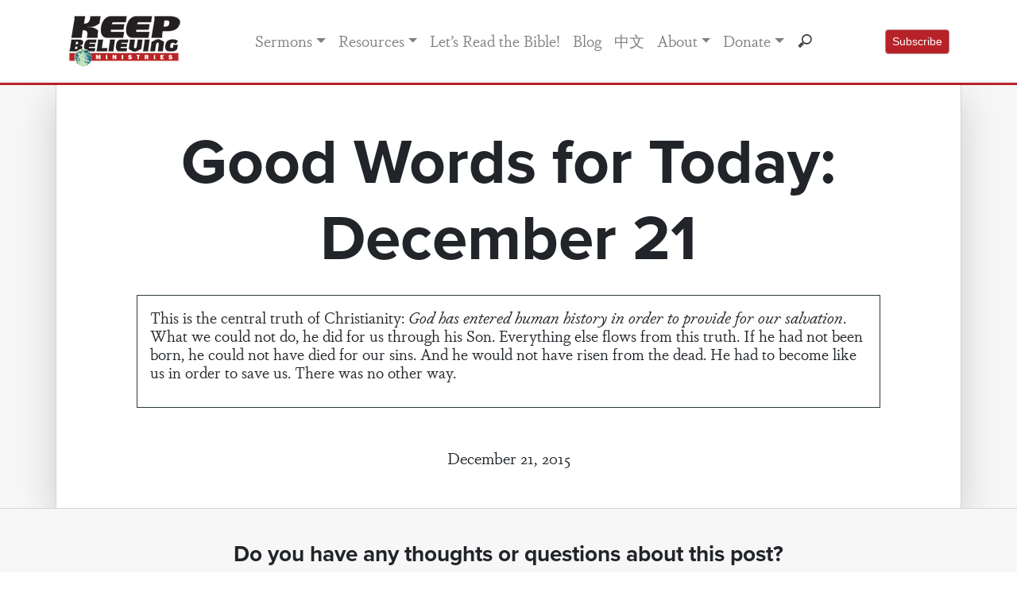

--- FILE ---
content_type: text/html; charset=UTF-8
request_url: https://www.keepbelieving.com/good_words/good-news-for-today-december-25/
body_size: 53851
content:
<!doctype html>
<html lang="en-US">

<head>
    <meta charset="UTF-8">
    <meta name="viewport" content="width=device-width, initial-scale=1.0">
    <link rel="profile" href="http://gmpg.org/xfn/11">

    <link href="//cdn-images.mailchimp.com/embedcode/classic-10_7.css" rel="stylesheet" type="text/css">
    <style type="text/css">
        #mc_embed_signup {
            background: #fff;
            clear: left;
            font: 14px Helvetica, Arial, sans-serif;
        }

        /* Add your own Mailchimp form style overrides in your site stylesheet or in this style block.
	   We recommend moving this block and the preceding CSS link to the HEAD of your HTML file. */

    </style>
    <meta name='robots' content='index, follow, max-image-preview:large, max-snippet:-1, max-video-preview:-1' />

	<!-- This site is optimized with the Yoast SEO plugin v26.7 - https://yoast.com/wordpress/plugins/seo/ -->
	<title>Good Words for Today: December 21 | Keep Believing Ministries</title>
	<link rel="canonical" href="https://www.keepbelieving.com/good_words/good-news-for-today-december-25/" />
	<meta property="og:locale" content="en_US" />
	<meta property="og:type" content="article" />
	<meta property="og:title" content="Good Words for Today: December 21 | Keep Believing Ministries" />
	<meta property="og:description" content="This is the central truth of Christianity: God has entered human history in order to provide for our salvation. What [&hellip;]" />
	<meta property="og:url" content="https://www.keepbelieving.com/good_words/good-news-for-today-december-25/" />
	<meta property="og:site_name" content="Keep Believing Ministries" />
	<meta property="article:publisher" content="https://www.facebook.com/KeepBelievingMinistries/" />
	<meta property="article:modified_time" content="2020-09-30T17:05:32+00:00" />
	<meta name="twitter:card" content="summary_large_image" />
	<meta name="twitter:site" content="@raypritchard" />
	<script type="application/ld+json" class="yoast-schema-graph">{"@context":"https://schema.org","@graph":[{"@type":"WebPage","@id":"https://www.keepbelieving.com/good_words/good-news-for-today-december-25/","url":"https://www.keepbelieving.com/good_words/good-news-for-today-december-25/","name":"Good Words for Today: December 21 | Keep Believing Ministries","isPartOf":{"@id":"https://www.keepbelieving.com/#website"},"datePublished":"2015-12-21T06:11:10+00:00","dateModified":"2020-09-30T17:05:32+00:00","breadcrumb":{"@id":"https://www.keepbelieving.com/good_words/good-news-for-today-december-25/#breadcrumb"},"inLanguage":"en-US","potentialAction":[{"@type":"ReadAction","target":["https://www.keepbelieving.com/good_words/good-news-for-today-december-25/"]}]},{"@type":"BreadcrumbList","@id":"https://www.keepbelieving.com/good_words/good-news-for-today-december-25/#breadcrumb","itemListElement":[{"@type":"ListItem","position":1,"name":"Home","item":"https://www.keepbelieving.com/"},{"@type":"ListItem","position":2,"name":"Good Words","item":"https://www.keepbelieving.com/good_words/"},{"@type":"ListItem","position":3,"name":"Good Words for Today: December 21"}]},{"@type":"WebSite","@id":"https://www.keepbelieving.com/#website","url":"https://www.keepbelieving.com/","name":"Keep Believing Ministries","description":"","publisher":{"@id":"https://www.keepbelieving.com/#organization"},"potentialAction":[{"@type":"SearchAction","target":{"@type":"EntryPoint","urlTemplate":"https://www.keepbelieving.com/?s={search_term_string}"},"query-input":{"@type":"PropertyValueSpecification","valueRequired":true,"valueName":"search_term_string"}}],"inLanguage":"en-US"},{"@type":"Organization","@id":"https://www.keepbelieving.com/#organization","name":"Keep Believing Ministries","url":"https://www.keepbelieving.com/","logo":{"@type":"ImageObject","inLanguage":"en-US","@id":"https://www.keepbelieving.com/#/schema/logo/image/","url":"https://www.keepbelieving.com/wp-content/uploads/2020/02/kbm-logo1.jpg","contentUrl":"https://www.keepbelieving.com/wp-content/uploads/2020/02/kbm-logo1.jpg","width":144,"height":72,"caption":"Keep Believing Ministries"},"image":{"@id":"https://www.keepbelieving.com/#/schema/logo/image/"},"sameAs":["https://www.facebook.com/KeepBelievingMinistries/","https://x.com/raypritchard","https://www.linkedin.com/in/ray-pritchard-50303786/","https://www.youtube.com/c/KeepBelievingMinistries"]}]}</script>
	<!-- / Yoast SEO plugin. -->


<link rel='dns-prefetch' href='//use.typekit.net' />
<link rel='dns-prefetch' href='//cdn.jsdelivr.net' />
<link rel="alternate" type="application/rss+xml" title="Keep Believing Ministries &raquo; Good Words for Today: December 21 Comments Feed" href="https://www.keepbelieving.com/good_words/good-news-for-today-december-25/feed/" />
<link rel="alternate" title="oEmbed (JSON)" type="application/json+oembed" href="https://www.keepbelieving.com/wp-json/oembed/1.0/embed?url=https%3A%2F%2Fwww.keepbelieving.com%2Fgood_words%2Fgood-news-for-today-december-25%2F" />
<link rel="alternate" title="oEmbed (XML)" type="text/xml+oembed" href="https://www.keepbelieving.com/wp-json/oembed/1.0/embed?url=https%3A%2F%2Fwww.keepbelieving.com%2Fgood_words%2Fgood-news-for-today-december-25%2F&#038;format=xml" />
<style id='wp-img-auto-sizes-contain-inline-css' type='text/css'>
img:is([sizes=auto i],[sizes^="auto," i]){contain-intrinsic-size:3000px 1500px}
/*# sourceURL=wp-img-auto-sizes-contain-inline-css */
</style>
<link rel='stylesheet' id='sonaar-music-css' href='https://www.keepbelieving.com/wp-content/plugins/mp3-music-player-by-sonaar/public/css/sonaar-music-public.css?ver=5.9.3' type='text/css' media='all' />
<style id='sonaar-music-inline-css' type='text/css'>
:root {--srp-global-tracklist-color: #000000;}#sonaar-player .player, #sonaar-player .player .volume .slider-container, #sonaar-player .close.btn_playlist:before, #sonaar-player .close.btn_playlist:after{border-color:rgba(116, 221, 199, 1);}#sonaar-player .player .volume .slider-container:before{border-top-color:rgba(116, 221, 199, 1);}#sonaar-player .playlist button.play, #sonaar-player .close.btn-player, #sonaar-player .mobileProgress, #sonaar-player .ui-slider-handle, .ui-slider-range{background-color:rgba(116, 221, 199, 1);}#sonaar-player .playlist .tracklist li.active, #sonaar-player .playlist .tracklist li.active span, #sonaar-player .playlist .title, .srmp3_singning p[begin]:not(.srmp3_lyrics_read ~ p){color:rgba(116, 221, 199, 1);}#sonaar-player .player .timing, #sonaar-player .album-title, #sonaar-player .playlist .tracklist li, #sonaar-player .playlist .tracklist li a, #sonaar-player .player .store .track-store li a, #sonaar-player .track-store li, #sonaar-player .sonaar-extend-button, #sonaar-player .sr_skip_number{color:rgba(255, 255, 255, 1);}#sonaar-player .player .store .track-store li .sr_store_round_bt, #sonaar-player .ui-slider-handle, #sonaar-player .ui-slider-range{background-color:rgba(255, 255, 255, 1);}#sonaar-player .control, #sonaar-player .sricon-volume {color:rgba(255, 255, 255, 1);}#sonaar-player div.sr_speedRate div{background:rgba(255, 255, 255, 1);}div#sonaar-player, #sonaar-player .player, #sonaar-player .player .volume .slider-container, #sonaar-player.sr-float div.playlist, #sonaar-player.sr-float .close.btn-player, #sonaar-player.sr-float .player.sr-show_controls_hover .playerNowPlaying, .srp_extendedPlayer{background-color:rgba(0, 0, 0, 1);}@media only screen and (max-width: 1025px){#sonaar-player .store{background-color:rgba(0, 0, 0, 1);}}#sonaar-player .player .volume .slider-container:after{border-top-color:rgba(0, 0, 0, 1);}#sonaar-player .playlist button.play, #sonaar-player .player .store .track-store li .sr_store_round_bt{color:rgba(0, 0, 0, 1);}#sonaar-player .close.btn-player rect{fill:rgba(0, 0, 0, 1);}#sonaar-player .close.btn-player.enable:after, #sonaar-player .close.btn-player.enable:before{border-color:rgba(0, 0, 0, 1)!important;}#sonaar-player.sr-float .close.btn-player.enable:after, #sonaar-player.sr-float .close.btn-player.enable:before{border-color:!important;}#sonaar-player div.sr_speedRate div{color:rgba(0, 0, 0, 1);}#sonaar-player .mobilePanel, #sonaar-player .player .player-row:before{background-color:rgba(0, 0, 0, 1);}#sonaar-player .player div.mobilePanel{border-color:rgba(0, 0, 0, 1);}#sonaar-player .mobileProgressing, #sonaar-player .progressDot{background-color:rgba(116, 1, 223, 1);}div#sonaar-modal .sr_popup-content, .iron-audioplayer .srp_note{background-color:;}.sr_close svg{fill:;}.iron-audioplayer .srp_player_boxed, .single-album .iron-audioplayer[data-playertemplate="skin_float_tracklist"] .album-player{background:rgba(226, 226, 226, 1);}.iron_widget_radio:not(.srp_player_button) .iron-audioplayer[data-playertemplate="skin_boxed_tracklist"] .playlist, .single-album .iron-audioplayer[data-playertemplate="skin_float_tracklist"] .sonaar-grid{background:;}.iron-audioplayer .srp-play-button-label-container{color:;}.iron-audioplayer .playlist .current .audio-track, .playlist .current .track-number{color:rgba(0, 0, 0, 1);}.iron-audioplayer .playlist a.song-store:not(.sr_store_wc_round_bt){color:;}.iron-audioplayer  .playlist .song-store-list-menu .fa-ellipsis-v{color:#BBBBBB;}.iron-audioplayer  .playlist .audio-track path, .iron-audioplayer  .playlist .sricon-play{color:rgba(0, 0, 0, 1);}.iron-audioplayer .control .sricon-play, .srp-play-button .sricon-play, .srp_pagination .active{color:rgba(127, 127, 127, 1);}.iron-audioplayer .srp-play-circle{border-color:rgba(127, 127, 127, 1);}.iron-audioplayer .control, .iron-audioplayer[data-playertemplate="skin_boxed_tracklist"] .sr_progressbar, .srp_player_boxed .srp_noteButton{color:rgba(127, 127, 127, 1);}.iron-audioplayer .sr_speedRate div{border-color:rgba(127, 127, 127, 1);}.iron-audioplayer .srp-play-button-label-container, .iron-audioplayer .ui-slider-handle, .iron-audioplayer .ui-slider-range{background:rgba(127, 127, 127, 1);}.iron-audioplayer.sr_player_on_artwork .sonaar-Artwort-box .control [class*="sricon-"]{color:#f1f1f1;}.iron-audioplayer.sr_player_on_artwork .sonaar-Artwort-box .control .play{border-color:#f1f1f1;}.iron-audioplayer .song-store.sr_store_wc_round_bt{color:;}.iron-audioplayer .song-store.sr_store_wc_round_bt{background-color:;} @media screen and (max-width: 540px){ #sonaar-player .playlist .tracklist span.track-title, #sonaar-player .playlist .tracklist span.track-artist, #sonaar-player .playlist .tracklist span.track-album{ padding-left: 35px; } }.srp-modal-variation-list .srp-modal-variant-selector {background-color:;}.srp-modal-variation-list .srp-modal-variant-selector:hover, .srp-modal-variation-list .srp-modal-variant-selector.srp_selected {background-color:;}#sonaar-modal .srp_button {background-color:;}#sonaar-modal .srp_button {color:;}:root {
			--srp-global-sticky_player_featured_color: rgba(116, 221, 199, 1);
			--srp-global-sticky_player_waveform_progress_color: rgba(116, 1, 223, 1);
			--srp-global-sticky_player_waveform_background_color: rgba(79, 79, 79, 1);
			--srp-global-sticky_player_labelsandbuttons: rgba(255, 255, 255, 1);
			--srp-global-sticky_player_background: rgba(0, 0, 0, 1);
			--srp-global-music_player_wc_bt_color: ;
			--srp-global-music_player_wc_bt_bgcolor: ;
			--srp-global-modal-btn-txt-color: ;
			--srp-global-modal-btn-bg-color: ;
			--srp-global-modal-form-input-bg-color: ;
			--srp-global-modal-form-input-border-color: ;
			--srp-global-modal-form-input-color: ;
			
		  }.iron-audioplayer .sonaar_fake_wave .sonaar_wave_cut rect{fill:rgba(116, 1, 223, 1);}#sonaar-player .sonaar_fake_wave .sonaar_wave_base rect{fill:rgba(79, 79, 79, 1);}#sonaar-player .mobileProgress{background-color:rgba(79, 79, 79, 1);}#sonaar-player .sonaar_fake_wave .sonaar_wave_cut rect{fill:rgba(116, 1, 223, 1);}
/*# sourceURL=sonaar-music-inline-css */
</style>
<style id='wp-emoji-styles-inline-css' type='text/css'>

	img.wp-smiley, img.emoji {
		display: inline !important;
		border: none !important;
		box-shadow: none !important;
		height: 1em !important;
		width: 1em !important;
		margin: 0 0.07em !important;
		vertical-align: -0.1em !important;
		background: none !important;
		padding: 0 !important;
	}
/*# sourceURL=wp-emoji-styles-inline-css */
</style>
<link rel='stylesheet' id='sonaar-music-pro-css' href='https://www.keepbelieving.com/wp-content/plugins/sonaar-music-pro/public/css/sonaar-music-pro-public.css?ver=5.9.3' type='text/css' media='all' />
<link rel='stylesheet' id='ivory-search-styles-css' href='https://www.keepbelieving.com/wp-content/plugins/add-search-to-menu/public/css/ivory-search.min.css?ver=5.5.13' type='text/css' media='all' />
<link rel='stylesheet' id='bootstrap-css' href='https://www.keepbelieving.com/wp-content/themes/kbm-2020/css/bootstrap.css?ver=6.9' type='text/css' media='all' />
<link rel='stylesheet' id='kbmstyle-css' href='https://www.keepbelieving.com/wp-content/themes/kbm-2020/css/style.css?ver=1745344641' type='text/css' media='all' />
<link rel='stylesheet' id='typekit-css' href='https://use.typekit.net/ruc2cdn.css?ver=6.9' type='text/css' media='all' />
<link rel='stylesheet' id='fancybox-css' href='https://cdn.jsdelivr.net/gh/fancyapps/fancybox@3.5.7/dist/jquery.fancybox.min.css?ver=6.9' type='text/css' media='all' />
<link rel='stylesheet' id='dashicons-css' href='https://www.keepbelieving.com/wp-includes/css/dashicons.min.css?ver=6.9' type='text/css' media='all' />
<link rel='stylesheet' id='a-z-listing-css' href='https://www.keepbelieving.com/wp-content/plugins/a-z-listing/css/a-z-listing-default.css?ver=4.3.1' type='text/css' media='all' />
<script type="text/javascript" src="https://www.keepbelieving.com/wp-includes/js/jquery/jquery.min.js?ver=3.7.1" id="jquery-core-js"></script>
<script type="text/javascript" src="https://www.keepbelieving.com/wp-includes/js/jquery/jquery-migrate.min.js?ver=3.4.1" id="jquery-migrate-js"></script>
<script type="text/javascript" src="https://www.keepbelieving.com/wp-content/plugins/sonaar-music-pro/public/js/sonaar-music-pro-public.js?ver=5.9.3" id="sonaar-music-pro-js"></script>
<script type="text/javascript" src="https://www.keepbelieving.com/wp-content/plugins/sonaar-music-pro/public/js/list.min.js?ver=5.9.3" id="sonaar-list-js"></script>
<script type="text/javascript" src="https://www.keepbelieving.com/wp-content/plugins/mp3-music-player-by-sonaar/public/js/perfect-scrollbar.min.js?ver=5.9.3" id="sonaar-music-scrollbar-js"></script>
<link rel="https://api.w.org/" href="https://www.keepbelieving.com/wp-json/" /><link rel="EditURI" type="application/rsd+xml" title="RSD" href="https://www.keepbelieving.com/xmlrpc.php?rsd" />
<meta name="generator" content="WordPress 6.9" />
<link rel='shortlink' href='https://www.keepbelieving.com/?p=13443' />

		<!-- GA Google Analytics @ https://m0n.co/ga -->
		<script>
			(function(i,s,o,g,r,a,m){i['GoogleAnalyticsObject']=r;i[r]=i[r]||function(){
			(i[r].q=i[r].q||[]).push(arguments)},i[r].l=1*new Date();a=s.createElement(o),
			m=s.getElementsByTagName(o)[0];a.async=1;a.src=g;m.parentNode.insertBefore(a,m)
			})(window,document,'script','https://www.google-analytics.com/analytics.js','ga');
			ga('create', 'UA-3404616-8', 'auto');
			ga('send', 'pageview');
		</script>

	<script src="https://kit.fontawesome.com/6a401027d5.js" crossorigin="anonymous"></script>

<link rel="icon" href="https://www.keepbelieving.com/wp-content/uploads/2023/09/cropped-kbm-favicon-32x32.png" sizes="32x32" />
<link rel="icon" href="https://www.keepbelieving.com/wp-content/uploads/2023/09/cropped-kbm-favicon-192x192.png" sizes="192x192" />
<link rel="apple-touch-icon" href="https://www.keepbelieving.com/wp-content/uploads/2023/09/cropped-kbm-favicon-180x180.png" />
<meta name="msapplication-TileImage" content="https://www.keepbelieving.com/wp-content/uploads/2023/09/cropped-kbm-favicon-270x270.png" />
		<style type="text/css" id="wp-custom-css">
			.sonaar-grid {grid-column-gap: 30px;}
.srp_player_boxed.srp_player_grid {border-radius:10px 10px 0px 0px}

.playlist.sr_waveform_mediaElement {border-radius:0px 0px 10px 10px}

p.has-drop-cap:not(:focus)::first-letter {
    float: none;
    font-size: inherit;
    line-height: inherit;
    margin: 0;
}
		</style>
			
	
	
	<!-- Facebook Pixel Code --><script>!function(f,b,e,v,n,t,s){if(f.fbq)return;n=f.fbq=function(){n.callMethod?n.callMethod.apply(n,arguments):n.queue.push(arguments)};if(!f._fbq)f._fbq=n;n.push=n;n.loaded=!0;n.version='2.0';n.queue=[];t=b.createElement(e);t.async=!0;t.src=v;s=b.getElementsByTagName(e)[0];s.parentNode.insertBefore(t,s)}(window,document,'script','https://connect.facebook.net/en_US/fbevents.js'); fbq('init', '1525061671160365'); fbq('track', 'PageView');</script><noscript> <img height="1" width="1" src="https://www.facebook.com/tr?id=1525061671160365&ev=PageView&noscript=1"/></noscript><!-- End Facebook Pixel Code -->
	

</head>

<body class="wp-singular good_words-template-default single single-good_words postid-13443 wp-custom-logo wp-theme-kbm-2020 kbm-2020">
    <div id="fb-root"></div>
   


    <header id="masthead" class="site-header sticky-top">
        <nav class="navbar navbar-default"></nav>
        <div class="navbar navbar-expand-md bg-light navbar-light p-3 bg-white">
            <div class="container">
                <div class="brand"><a href="https://www.keepbelieving.com/" class="custom-logo-link" rel="home"><img width="144" height="72" src="https://www.keepbelieving.com/wp-content/uploads/2020/02/kbm-logo1.jpg" class="custom-logo" alt="Keep Believing Ministries" decoding="async" /></a></div>
                <button class="navbar-toggler" type="button" data-toggle="collapse" data-target="#navbarCollapse">
                    <span class="navbar-toggler-icon my-toggler"></span>
                </button>

                <div class="collapse navbar-collapse" id="navbarCollapse">
                    <div class="container justify-content-left justify-content-md-center">

                        <div class="menu-menu-1-container"><ul id="primary-menu" class="navbar-nav ml-auto"><li itemscope="itemscope" itemtype="https://www.schema.org/SiteNavigationElement" id="menu-item-25347" class="menu-item menu-item-type-post_type_archive menu-item-object-sermon menu-item-has-children dropdown menu-item-25347 nav-item"><a title="Sermons" href="#" data-toggle="dropdown" aria-haspopup="true" aria-expanded="false" class="dropdown-toggle nav-link" id="menu-item-dropdown-25347">Sermons</a>
<ul class="dropdown-menu" aria-labelledby="menu-item-dropdown-25347" role="menu">
	<li itemscope="itemscope" itemtype="https://www.schema.org/SiteNavigationElement" id="menu-item-25858" class="menu-item menu-item-type-post_type menu-item-object-page menu-item-25858 nav-item"><a title="Sermon Index" href="https://www.keepbelieving.com/sermon-index/" class="dropdown-item">Sermon Index</a></li>
	<li itemscope="itemscope" itemtype="https://www.schema.org/SiteNavigationElement" id="menu-item-25865" class="menu-item menu-item-type-post_type menu-item-object-page menu-item-25865 nav-item"><a title="Sermon Series" href="https://www.keepbelieving.com/sermon-series/" class="dropdown-item">Sermon Series</a></li>
	<li itemscope="itemscope" itemtype="https://www.schema.org/SiteNavigationElement" id="menu-item-25819" class="menu-item menu-item-type-post_type menu-item-object-page menu-item-25819 nav-item"><a title="Sermon Topics" href="https://www.keepbelieving.com/sermon-topics/" class="dropdown-item">Sermon Topics</a></li>
	<li itemscope="itemscope" itemtype="https://www.schema.org/SiteNavigationElement" id="menu-item-27382" class="menu-item menu-item-type-post_type menu-item-object-page menu-item-27382 nav-item"><a title="Sermon Scriptures" href="https://www.keepbelieving.com/scripture-index/" class="dropdown-item">Sermon Scriptures</a></li>
</ul>
</li>
<li itemscope="itemscope" itemtype="https://www.schema.org/SiteNavigationElement" id="menu-item-25351" class="menu-item menu-item-type-custom menu-item-object-custom menu-item-has-children dropdown menu-item-25351 nav-item"><a title="Resources" href="#" data-toggle="dropdown" aria-haspopup="true" aria-expanded="false" class="dropdown-toggle nav-link" id="menu-item-dropdown-25351">Resources</a>
<ul class="dropdown-menu" aria-labelledby="menu-item-dropdown-25351" role="menu">
	<li itemscope="itemscope" itemtype="https://www.schema.org/SiteNavigationElement" id="menu-item-25269" class="menu-item menu-item-type-post_type menu-item-object-page menu-item-25269 nav-item"><a title="Books" href="https://www.keepbelieving.com/books/" class="dropdown-item">Books</a></li>
	<li itemscope="itemscope" itemtype="https://www.schema.org/SiteNavigationElement" id="menu-item-25823" class="menu-item menu-item-type-post_type menu-item-object-page menu-item-25823 nav-item"><a title="Booklets" href="https://www.keepbelieving.com/booklets/" class="dropdown-item">Booklets</a></li>
	<li itemscope="itemscope" itemtype="https://www.schema.org/SiteNavigationElement" id="menu-item-27394" class="menu-item menu-item-type-custom menu-item-object-custom menu-item-27394 nav-item"><a title="Video" href="https://www.keepbelieving.com/videos/" class="dropdown-item">Video</a></li>
	<li itemscope="itemscope" itemtype="https://www.schema.org/SiteNavigationElement" id="menu-item-25919" class="menu-item menu-item-type-post_type menu-item-object-page menu-item-has-children dropdown menu-item-25919 nav-item"><a title="Audio" href="https://www.keepbelieving.com/audio/" class="dropdown-item">Audio</a>
	<ul class="dropdown-menu" aria-labelledby="menu-item-dropdown-25351" role="menu">
		<li itemscope="itemscope" itemtype="https://www.schema.org/SiteNavigationElement" id="menu-item-44582" class="menu-item menu-item-type-post_type menu-item-object-page menu-item-44582 nav-item"><a title="An Anchor for the Soul" href="https://www.keepbelieving.com/anchor-audiobook/" class="dropdown-item">An Anchor for the Soul</a></li>
	</ul>
</li>
	<li itemscope="itemscope" itemtype="https://www.schema.org/SiteNavigationElement" id="menu-item-25777" class="menu-item menu-item-type-post_type menu-item-object-page menu-item-25777 nav-item"><a title="FAQs" href="https://www.keepbelieving.com/faqs/" class="dropdown-item">FAQs</a></li>
	<li itemscope="itemscope" itemtype="https://www.schema.org/SiteNavigationElement" id="menu-item-27381" class="menu-item menu-item-type-custom menu-item-object-custom menu-item-27381 nav-item"><a title="Good Words for Today" href="https://www.keepbelieving.com/good_words/" class="dropdown-item">Good Words for Today</a></li>
</ul>
</li>
<li itemscope="itemscope" itemtype="https://www.schema.org/SiteNavigationElement" id="menu-item-37843" class="menu-item menu-item-type-post_type menu-item-object-page menu-item-37843 nav-item"><a title="Let’s Read the Bible!" href="https://www.keepbelieving.com/lets-read-the-bible/" class="nav-link">Let’s Read the Bible!</a></li>
<li itemscope="itemscope" itemtype="https://www.schema.org/SiteNavigationElement" id="menu-item-29894" class="menu-item menu-item-type-post_type menu-item-object-page current_page_parent menu-item-29894 nav-item"><a title="Blog" href="https://www.keepbelieving.com/blog/" class="nav-link">Blog</a></li>
<li itemscope="itemscope" itemtype="https://www.schema.org/SiteNavigationElement" id="menu-item-36824" class="menu-item menu-item-type-post_type menu-item-object-page menu-item-36824 nav-item"><a title="中文" href="https://www.keepbelieving.com/zh/" class="nav-link">中文</a></li>
<li itemscope="itemscope" itemtype="https://www.schema.org/SiteNavigationElement" id="menu-item-25356" class="menu-item menu-item-type-custom menu-item-object-custom menu-item-has-children dropdown menu-item-25356 nav-item"><a title="About" href="#" data-toggle="dropdown" aria-haspopup="true" aria-expanded="false" class="dropdown-toggle nav-link" id="menu-item-dropdown-25356">About</a>
<ul class="dropdown-menu" aria-labelledby="menu-item-dropdown-25356" role="menu">
	<li itemscope="itemscope" itemtype="https://www.schema.org/SiteNavigationElement" id="menu-item-25558" class="menu-item menu-item-type-post_type menu-item-object-page menu-item-25558 nav-item"><a title="General Ministry" href="https://www.keepbelieving.com/about/" class="dropdown-item">General Ministry</a></li>
	<li itemscope="itemscope" itemtype="https://www.schema.org/SiteNavigationElement" id="menu-item-25556" class="menu-item menu-item-type-post_type menu-item-object-page menu-item-25556 nav-item"><a title="7 Focus Areas" href="https://www.keepbelieving.com/7-ministry-focus-areas/" class="dropdown-item">7 Focus Areas</a></li>
	<li itemscope="itemscope" itemtype="https://www.schema.org/SiteNavigationElement" id="menu-item-25557" class="menu-item menu-item-type-post_type menu-item-object-page menu-item-25557 nav-item"><a title="Ray Pritchard" href="https://www.keepbelieving.com/ray-pritchard/" class="dropdown-item">Ray Pritchard</a></li>
	<li itemscope="itemscope" itemtype="https://www.schema.org/SiteNavigationElement" id="menu-item-35153" class="menu-item menu-item-type-post_type menu-item-object-page menu-item-35153 nav-item"><a title="Brian Bill" href="https://www.keepbelieving.com/brian-bill/" class="dropdown-item">Brian Bill</a></li>
	<li itemscope="itemscope" itemtype="https://www.schema.org/SiteNavigationElement" id="menu-item-35152" class="menu-item menu-item-type-post_type menu-item-object-page menu-item-35152 nav-item"><a title="Mark Pritchard" href="https://www.keepbelieving.com/mark-pritchard/" class="dropdown-item">Mark Pritchard</a></li>
	<li itemscope="itemscope" itemtype="https://www.schema.org/SiteNavigationElement" id="menu-item-25559" class="menu-item menu-item-type-post_type menu-item-object-page menu-item-25559 nav-item"><a title="2026 Travel Schedule" href="https://www.keepbelieving.com/travel/" class="dropdown-item">2026 Travel Schedule</a></li>
	<li itemscope="itemscope" itemtype="https://www.schema.org/SiteNavigationElement" id="menu-item-28588" class="menu-item menu-item-type-post_type menu-item-object-page menu-item-28588 nav-item"><a title="Board of Directors" href="https://www.keepbelieving.com/board-of-directors/" class="dropdown-item">Board of Directors</a></li>
	<li itemscope="itemscope" itemtype="https://www.schema.org/SiteNavigationElement" id="menu-item-25560" class="menu-item menu-item-type-post_type menu-item-object-page menu-item-25560 nav-item"><a title="Contact Us" href="https://www.keepbelieving.com/contact-us/" class="dropdown-item">Contact Us</a></li>
	<li itemscope="itemscope" itemtype="https://www.schema.org/SiteNavigationElement" id="menu-item-25844" class="menu-item menu-item-type-post_type menu-item-object-page menu-item-25844 nav-item"><a title="Anchor Project" href="https://www.keepbelieving.com/anchor-project/" class="dropdown-item">Anchor Project</a></li>
	<li itemscope="itemscope" itemtype="https://www.schema.org/SiteNavigationElement" id="menu-item-25843" class="menu-item menu-item-type-post_type menu-item-object-page menu-item-25843 nav-item"><a title="China Resource Library" href="https://www.keepbelieving.com/china/" class="dropdown-item">China Resource Library</a></li>
</ul>
</li>
<li itemscope="itemscope" itemtype="https://www.schema.org/SiteNavigationElement" id="menu-item-25263" class="menu-item menu-item-type-post_type menu-item-object-page menu-item-has-children dropdown menu-item-25263 nav-item"><a title="Donate" href="#" data-toggle="dropdown" aria-haspopup="true" aria-expanded="false" class="dropdown-toggle nav-link" id="menu-item-dropdown-25263">Donate</a>
<ul class="dropdown-menu" aria-labelledby="menu-item-dropdown-25263" role="menu">
	<li itemscope="itemscope" itemtype="https://www.schema.org/SiteNavigationElement" id="menu-item-26018" class="menu-item menu-item-type-post_type menu-item-object-page menu-item-26018 nav-item"><a title="Give Now" href="https://www.keepbelieving.com/donate/" class="dropdown-item">Give Now</a></li>
	<li itemscope="itemscope" itemtype="https://www.schema.org/SiteNavigationElement" id="menu-item-26023" class="menu-item menu-item-type-post_type menu-item-object-page menu-item-26023 nav-item"><a title="Non-Cash Giving" href="https://www.keepbelieving.com/non-cash-giving/" class="dropdown-item">Non-Cash Giving</a></li>
	<li itemscope="itemscope" itemtype="https://www.schema.org/SiteNavigationElement" id="menu-item-26036" class="menu-item menu-item-type-post_type menu-item-object-page menu-item-26036 nav-item"><a title="Planned Giving" href="https://www.keepbelieving.com/planned-giving/" class="dropdown-item">Planned Giving</a></li>
</ul>
</li>
<li><form id="headsearch" method="get" action="https://www.keepbelieving.com/"><input class="form-control" type="search" name="s" style="background: url(https://www.keepbelieving.com/wp-content/uploads/2020/09/search-icon.png) no-repeat 9px center;"></form></li></ul></div>
                    </div>



                    <!--<a data-fancybox data-type="iframe" href="https://keepbelieving.us4.list-manage.com/subscribe/post?u=edf7694eeae5e5f9fee7104bf&id=05c605986e" class="btn btn-sm btn-primary rounded ml-3 ml-md-0" data-small-btn="true" style="background-color: #b72228; border-color: #b58687;" data-iframe='{"preload":false}'>
                        Subscribe
                    </a>
                   Begin Mailchimp Signup Form -->
                    <a data-fancybox data-src="#mc_embed_signup" class="btn btn-sm btn-primary rounded ml-3 ml-md-0" style="background-color: #b72228; border-color: #b58687;" href="javascript:;">
                        Subscribe
                    </a>
                    <div id="mc_embed_signup" style="display:none;">
                        <form action="https://keepbelieving.us4.list-manage.com/subscribe/post?u=edf7694eeae5e5f9fee7104bf&amp;id=05c605986e" method="post" id="mc-embedded-subscribe-form" name="mc-embedded-subscribe-form" class="validate" target="_blank" novalidate>
                            <div id="mc_embed_signup_scroll">
                                <img style="max-width:100%;" src="https://www.keepbelieving.com/wp-content/uploads/2020/10/subscribe-header.jpg" alt="">
                                <p class="mt-4">Thanks for your interest!<br />
                                    Sign up to join over 20,000 subscribers receiving our weekly sermon email.</p>
                                <div class="indicates-required"><span class="asterisk">*</span> indicates required</div>
                                <div class="mc-field-group">
                                    <label for="mce-FNAME">First Name <span class="asterisk">*</span>
                                    </label>
                                    <input type="text" value="" name="FNAME" class="required form-control" id="mce-FNAME">
                                </div>
                                <div class="mc-field-group">
                                    <label for="mce-LNAME">Last Name <span class="asterisk">*</span>
                                    </label>
                                    <input type="text" value="" name="LNAME" class="required form-control" id="mce-LNAME">
                                </div>
                                <div class="mc-field-group">
                                    <label for="mce-EMAIL">Email Address <span class="asterisk">*</span>
                                    </label>
                                    <input type="email" value="" name="EMAIL" class="required email form-control" id="mce-EMAIL">
                                </div>
                                <div id="mce-responses" class="clear">
                                    <div class="response" id="mce-error-response" style="display:none"></div>
                                    <div class="response" id="mce-success-response" style="display:none"></div>
                                </div> <!-- real people should not fill this in and expect good things - do not remove this or risk form bot signups-->
                                <div style="position: absolute; left: -5000px;" aria-hidden="true"><input type="text" name="b_edf7694eeae5e5f9fee7104bf_05c605986e" tabindex="-1" value=""></div>
                                <div class="clear"><input type="submit" value="Subscribe" name="subscribe" id="mc-embedded-subscribe" class="button form-control"></div>
                            </div>
                        </form>
                    </div>

                    <!--End mc_embed_signup-->

                </div>

            </div>
        </div>

        <!-- #site-navigation -->
    </header><!-- #masthead -->

    <div id="content" class="site-content">
<div class="container-fluid bg-light" id="sermon-bg">
    <div class="container bg-white">
        <div class="row justify-content-center border border-right border-left shadow-lg border-top-0 border-bottom-0">
            <div class="col-12 col-md-11">

                <h1 class="text-center mt-5 mb-4">Good Words for Today: December 21</h1>
                <div class="container text-center">
                    
                    <h4 class="m-4 p-3 text-left border border-dark"><p>This is the central truth of Christianity: <em>God has entered human history in order to provide for our salvation</em>. What we could not do, he did for us through his Son. Everything else flows from this truth. If he had not been born, he could not have died for our sins. And he would not have risen from the dead. He had to become like us in order to save us. There was no other way.</p></h4>


                    
                    <p class="lead mt-5 mb-4">December 21, 2015</p>
                    <div class="addthis_inline_share_toolbox"></div>
                </div>


                <div class="container text-justify pb-4 pl-3 pr-3" id="post-content">

                </div>


            </div>
        </div>
    </div>

</div>
<div class="container-fluid justify-content-center bg-light border-top">
    <div class="container">
        <div class="row justify-content-center">
            <div class="col-12 col-md-10 col-lg-9 mt-4 mb-4">
                <h3 class="pt-3 mb-3 text-center">Do you have any thoughts or questions about this post?</h3>
                    <div class="container pt-3 pb-3">
                        
<div id="disqus_thread"></div>
                    </div>
            </div>
        </div>
    </div>
</div>

<!-- Go to www.addthis.com/dashboard to customize your tools -->
<script type="text/javascript" src="//s7.addthis.com/js/300/addthis_widget.js#pubid=ra-5ed3aaeae4d03410"></script>
<footer class="bg-secondary">
    <div class="container-fluid bg-dark">
        <div class="container my-auto pt-4 pb-3 align-middle">
            <form class="form-inline validate justify-content-left justify-content-md-center" action="https://keepbelieving.us4.list-manage.com/subscribe/post?u=edf7694eeae5e5f9fee7104bf&amp;id=05c605986e" method="post" id="mc-embedded-subscribe-form" name="mc-embedded-subscribe-form" target="_blank" novalidate="" _lpchecked="1">
                <div class="form-group mb-2 my-auto">
                    <h3 class="text-white">Subscribe to our weekly sermon email:</h3>
                </div>
                <div class="form-group mx-sm-3 mb-2">
                    <label for="mce-EMAIL" class="sr-only">Email</label>
                    <input type="email" value="" name="EMAIL" class="required email" id="mce-EMAIL" placeholder="Email Address">
                    <button type="submit" class="btn btn-sm btn-primary mb-2 my-auto ml-3 rounded float-right" value="Subscribe" name="subscribe" id="mc-embedded-subscribe" style="background-color: #b72228;border: 1px solid #192023; ">Subscribe</button></div>
                <div id="mce-responses" class="clear">
                    <div class="response" id="mce-error-response" style="display:none"></div>
                    <div class="response" id="mce-success-response" style="display:none"></div>
                </div>

            </form>
        </div>
    </div>
    <div class="container pb-5 pt-5">
        <div class="row mb-1">

            <div class="col-5">
                <h3 class="display-5 text-dark"><b>Keep Believing Ministries</b></h3>

            </div>

            <div class="col-7">
                <p class="lead text-dark text-right pt-1"><i>"Equipping and encouraging people to keep believing in Jesus"</i></p>

            </div>




        </div>
        <div class="row pt-4 border-top border-danger">
            <div class="col-12">
                <div class="row">
                    <div class="col-6 col-md-3 mb-4">
                        <h5 class="text-dark">Sermons</h5>
                        <p class="text-dark mb-0"><a class="text-dark" href="https://www.keepbelieving.com/sermon-index/">Sermon Index</a></p>
                        <p class="text-dark mb-0"><a class="text-dark" href="https://www.keepbelieving.com/sermon-series/">Sermon Series</a></p>
                        <p class="text-dark mb-0"><a class="text-dark" href="https://www.keepbelieving.com/sermon-topics/">Sermon Topics</a></p>
                        <p class="text-dark mb-0"><a class="text-dark" href="https://www.keepbelieving.com/scripture-index/">Scripture Index</a></p>
                    </div>
                    <div class="col mb-4">
                        <h5 class="text-dark">Resources</h5>
                        <p class="text-dark mb-0"><a class="text-dark" href="https://www.keepbelieving.com/books/">Books</a></p>
                        <p class="text-dark mb-0"><a class="text-dark" href="https://www.keepbelieving.com/booklets/">Booklets</a></p>
                        <p class="text-dark mb-0"><a class="text-dark" href="https://www.keepbelieving.com/videos/">Video</a></p>
                        <p class="text-dark mb-0"><a class="text-dark" href="https://www.keepbelieving.com/audio/">Audio</a></p>
                        <p class="text-dark mb-0"><a class="text-dark" href="https://www.keepbelieving.com/faqs/">FAQs</a></p>
                        <p class="text-dark mb-0"><a class="text-dark" href="https://www.keepbelieving.com/good_words/">Good Words for Today</a></p>
                    </div>
                    <div class="col mb-4">
                        <h5 class="text-dark">About</h5>
                        <p class="text-dark mb-0"><a class="text-dark" href="https://www.keepbelieving.com/about/">General Ministry</a></p>
                        <p class="text-dark mb-0"><a class="text-dark" href="https://www.keepbelieving.com/7-ministry-focus-areas/">7 Focus Areas</a></p>
                        <p class="text-dark mb-0"><a class="text-dark" href="https://www.keepbelieving.com/ray-pritchard/">Ray Pritchard</a></p>
                        <p class="text-dark mb-0"><a class="text-dark" href="https://www.keepbelieving.com/travel/">Travel Schedule</a></p>
                        <p class="text-dark mb-0"><a class="text-dark" href="https://www.keepbelieving.com/contact-us/">Contact Us</a></p>
                        <p class="text-dark mb-0"><a class="text-dark" href="https://www.keepbelieving.com/anchor-project/">Anchor Project</a></p>
                        <p class="text-dark mb-0"><a class="text-dark" href="https://www.keepbelieving.com/china/">China Resource Library</a></p>
                    </div>
                    <div class="col mb-4">
                        <h5 class="text-dark">Donate</h5>
                        <p class="text-dark mb-0"><a class="text-dark" href="https://www.keepbelieving.com/donate/">Give Now</a></p>
                        <p class="text-dark mb-0"><a class="text-dark" href="https://www.keepbelieving.com/non-cash-giving/">Non-Cash Giving</a></p>
                        <p class="text-dark mb-0"><a class="text-dark" href="https://www.keepbelieving.com/planned-giving/">Planned Giving</a></p>
                    </div>
                </div>
            </div>


        </div>

    </div>
    <div class="container-fluid bg-light mt-2 pt-2 pb-2">
        <div class="container mt-2">
            <p class="lead text-center">Copyright © 2020 Keep Believing Ministries</p>
        </div>
    </div>
</footer>


<script type="speculationrules">
{"prefetch":[{"source":"document","where":{"and":[{"href_matches":"/*"},{"not":{"href_matches":["/wp-*.php","/wp-admin/*","/wp-content/uploads/*","/wp-content/*","/wp-content/plugins/*","/wp-content/themes/kbm-2020/*","/*\\?(.+)"]}},{"not":{"selector_matches":"a[rel~=\"nofollow\"]"}},{"not":{"selector_matches":".no-prefetch, .no-prefetch a"}}]},"eagerness":"conservative"}]}
</script>
<script src="https://code.jquery.com/jquery-3.2.1.slim.min.js" integrity="sha384-KJ3o2DKtIkvYIK3UENzmM7KCkRr/rE9/Qpg6aAZGJwFDMVNA/GpGFF93hXpG5KkN" crossorigin="anonymous"></script>
<script src="https://cdnjs.cloudflare.com/ajax/libs/popper.js/1.12.9/umd/popper.min.js" integrity="sha384-ApNbgh9B+Y1QKtv3Rn7W3mgPxhU9K/ScQsAP7hUibX39j7fakFPskvXusvfa0b4Q" crossorigin="anonymous"></script>
<script src="https://maxcdn.bootstrapcdn.com/bootstrap/4.0.0/js/bootstrap.min.js" integrity="sha384-JZR6Spejh4U02d8jOt6vLEHfe/JQGiRRSQQxSfFWpi1MquVdAyjUar5+76PVCmYl" crossorigin="anonymous"></script>
<script src="https://cdn.jsdelivr.net/gh/fancyapps/fancybox@3.5.7/dist/jquery.fancybox.min.js"></script>
<script type="text/javascript" id="disqus_count-js-extra">
/* <![CDATA[ */
var countVars = {"disqusShortname":"keep-believing-ministries"};
//# sourceURL=disqus_count-js-extra
/* ]]> */
</script>
<script type="text/javascript" src="https://www.keepbelieving.com/wp-content/plugins/disqus-comment-system/public/js/comment_count.js?ver=3.1.4" id="disqus_count-js"></script>
<script type="text/javascript" id="disqus_embed-js-extra">
/* <![CDATA[ */
var embedVars = {"disqusConfig":{"integration":"wordpress 3.1.4 6.9"},"disqusIdentifier":"13443 http://www.keepbelieving.com/?p=13443","disqusShortname":"keep-believing-ministries","disqusTitle":"Good Words for Today: December 21","disqusUrl":"https://www.keepbelieving.com/good_words/good-news-for-today-december-25/","postId":"13443"};
//# sourceURL=disqus_embed-js-extra
/* ]]> */
</script>
<script type="text/javascript" src="https://www.keepbelieving.com/wp-content/plugins/disqus-comment-system/public/js/comment_embed.js?ver=3.1.4" id="disqus_embed-js"></script>
<script type="text/javascript" src="https://www.keepbelieving.com/wp-content/plugins/sonaar-music-pro/public/js/vue-multiselect.min.js?ver=2.1.6" id="vue-multiselect-js"></script>
<script type="text/javascript" src="https://www.keepbelieving.com/wp-content/plugins/sonaar-music-pro/public/js/vue.min.js?ver=2.6.14" id="vuejs-js"></script>
<script type="text/javascript" src="https://www.keepbelieving.com/wp-content/plugins/sonaar-music-pro/public/js/vue-slider-component.min.js?ver=3.1.0" id="vue-slider-component-js"></script>
<script type="text/javascript" src="https://www.keepbelieving.com/wp-content/plugins/mp3-music-player-by-sonaar/public/js/sonaar-music-public.js?ver=5.9.3" id="sonaar-music-js"></script>
<script type="text/javascript" src="https://www.keepbelieving.com/wp-content/plugins/mp3-music-player-by-sonaar/public/js/iron-audioplayer/00.moments.min.js?ver=5.9.3" id="moments-js"></script>
<script type="text/javascript" src="https://www.keepbelieving.com/wp-includes/js/jquery/ui/core.min.js?ver=1.13.3" id="jquery-ui-core-js"></script>
<script type="text/javascript" src="https://www.keepbelieving.com/wp-includes/js/jquery/ui/mouse.min.js?ver=1.13.3" id="jquery-ui-mouse-js"></script>
<script type="text/javascript" src="https://www.keepbelieving.com/wp-includes/js/jquery/ui/slider.min.js?ver=1.13.3" id="jquery-ui-slider-js"></script>
<script type="text/javascript" id="sonaar-music-pro-mp3player-js-extra">
/* <![CDATA[ */
var sonaar_music = {"plugin_dir_url":"https://www.keepbelieving.com/wp-content/plugins/sonaar-music-pro/public/","plugin_dir_url_free":"https://www.keepbelieving.com/wp-content/plugins/mp3-music-player-by-sonaar/","plugin_version_free":"5.9.3","plugin_version_pro":"5.9.3","SRMP3_ecommerce":"1","SRMP3_purchased_plan":"Lifetime","option":{"player_type":"podcast","player_widget_type":"skin_boxed_tracklist","srmp3_posttypes":["sr_playlist"],"disable_playlist_cpt":"false","waveformType":"mediaElement","music_player_barwidth":"1","music_player_bargap":"1","music_player_linecap":"square","playback_speed":"0.5, 1, 1.2, 1.5, 2","sr_soundwave_height":"70","general_volume":"100","track_memory":"false","use_filenames":"false","hide_extension":"false","force_cta_download_label":"Download","force_cta_download":"false","cta_dl_dv_enable_main_settings":"false","cta_dl_dv_enable_redirect_main_settings":"false","force_cta_singlepost_label":"View Details","force_cta_singlepost":"false","is_user_history_usermeta_enabled":"false","is_user_history_cookie_enabled":"true","podcast_setting_rssfeed_disable":"false","podcast_setting_rssfeed_redirect":"false","collapse_tracklist_backend":"false","use_wysiwyg_for_trackdesc":"false","music_player_icon_color":"rgba(127, 127, 127, 1)","music_player_artwork_icon_color":"#f1f1f1","music_player_progress_color":"rgba(116, 1, 223, 1)","music_player_timeline_color":"rgba(31, 31, 31, 1)","music_player_bgcolor":"rgba(226, 226, 226, 1)","music_player_coverSize":"large","music_player_featured_color":"rgba(0, 0, 0, 1)","music_player_store_drawer":"#BBBBBB","labelPlayTxt":"Play","labelPauseTxt":"Pause","player_show_tracks_count_label":"Tracks","player_hours_label":"hr.","player_minutes_label":"min.","player_date_format":"","tooltip_tracklist_btn":"View Tracklist","tooltip_rwd_btn":"Rewind 15 seconds","tooltip_prev_btn":"Previous","tooltip_play_btn":"Play/Pause","tooltip_next_btn":"Next ","tooltip_fwrd_btn":"Forward 30 seconds","tooltip_speed_btn":"Speed Rates","tooltip_shuffle_btn":"Shuffle ","tooltip_repeat_playlist_btn":"Enable Repeat","tooltip_repeat_track_btn":"Enable Repeat Track","tooltip_repeat_disable_btn":"Disable Repeat","tooltip_volume_btn":"Volume","promo_player_show_volume_bt":0,"promo_player_show_skip_bt":0,"promo_player_show_speed_bt":0,"promo_player_show_shuffle_bt":0,"promo_player_show_track_publish_date":0,"promo_show_label":"false","promo_sr_single_post_use_custom_shortcode":0,"use_sticky_cpt":0,"sticky_show_album_title":"true","sticky_show_nextprevious_bt":"true","sticky_show_skip_bt":0,"sticky_show_speed_bt":0,"sticky_show_tracklist_bt":"true","sticky_show_related-post":0,"sticky_show_shuffle_bt":"true","sticky_show_repeat_bt":0,"sticky_show_description":"true","sticky_preset":"fullwidth","float_pos":"right","make_draggable":0,"float_radius":30,"show_controls_hover":1,"sticky_hide_progress_bar":1,"sticky_player_featured_color":"rgba(116, 221, 199, 1)","sticky_player_labelsandbuttons":"rgba(255, 255, 255, 1)","sticky_player_soundwave_progress_bars":"rgba(116, 1, 223, 1)","sticky_player_soundwave_bars":"rgba(79, 79, 79, 1)","mobile_progress_bars":"","sticky_player_background":"rgba(0, 0, 0, 1)","sticky_player_disable_adaptive_colors":"false","enable_continuous_player":0,"srmp3_cookie_expiration":"3600","sr_prevent_continuous_sticky_to_show":1,"sticky_spectro_style":"none","sticky_spectro_shadow":"false","sticky_spectro_reflect":"false","sticky_spectro_sharpends":"false","sticky_spectro_color1":"rgba(116, 221, 199, 1)","sticky_spectro_gradientdir":"vertical","sticky_spectro_vibrance":40,"sticky_spectro_barcount":100,"sticky_spectro_barwidth":2,"sticky_spectro_blockheight":2,"sticky_spectro_blockgap":2,"sticky_spectro_bargap":2,"sticky_spectro_canvasheight":70,"sticky_spectro_valign":"bottom","sticky_spectro_container":"inside","sticky_spectro_posbottom":9,"sticky_spectro_posleft":0,"mobile_sticky_spectro_posbottom":9,"mobile_sticky_spectro_posleft":0,"sticky_spectro_responsive":"all","promo_cta-popup":0},"ajax":{"ajax_url":"https://www.keepbelieving.com/wp-admin/admin-ajax.php","ajax_nonce":"9c81600914","ajax_nonce_peaks":"e467c9603f"},"current_page":{"title":"Good Words for Today: December 21","url":"https://www.keepbelieving.com/good_words/good-news-for-today-december-25/"},"postID":"13443","playlists":[{"playlistName":"Favorites","tracks":[]},{"playlistName":"RecentlyPlayed","tracks":[]}]};
//# sourceURL=sonaar-music-pro-mp3player-js-extra
/* ]]> */
</script>
<script type="text/javascript" src="https://www.keepbelieving.com/wp-content/plugins/sonaar-music-pro/public/js/iron-audioplayer/iron-audioplayer.js?ver=5.9.3" id="sonaar-music-pro-mp3player-js"></script>
<script type="text/javascript" id="srp-advanced-triggers-js-extra">
/* <![CDATA[ */
var srp_advanced_triggers = [];
//# sourceURL=srp-advanced-triggers-js-extra
/* ]]> */
</script>
<script type="text/javascript" src="https://www.keepbelieving.com/wp-content/plugins/sonaar-music-pro/public/js/srp-advanced_triggers.js?ver=5.9.3" id="srp-advanced-triggers-js"></script>
<script type="text/javascript" src="https://www.keepbelieving.com/wp-includes/js/jquery/ui/draggable.min.js?ver=1.13.3" id="jquery-ui-draggable-js"></script>
<script type="text/javascript" id="sonaar_player-js-extra">
/* <![CDATA[ */
var srp_vars = {"sonaar_music":{"mostRecentId":44564,"currentPostId":13443,"continuous_artist_name":null,"footer_albums":"","footer_albums_shuffle":"","no_loop_tracklist":"","no_track_skip":"","post_player_type":"","ga_tag":null,"play_button_label":{"play":"Play","pause":"Pause"}},"site_url":"https://www.keepbelieving.com/","is_logged_in":"no","user_role":""};
//# sourceURL=sonaar_player-js-extra
/* ]]> */
</script>
<script type="text/javascript" src="https://www.keepbelieving.com/wp-content/plugins/sonaar-music-pro/public/js/sonaarPlayer.js?ver=5.9.3" id="sonaar_player-js"></script>
<script type="text/javascript" id="ivory-search-scripts-js-extra">
/* <![CDATA[ */
var IvorySearchVars = {"is_analytics_enabled":"1"};
//# sourceURL=ivory-search-scripts-js-extra
/* ]]> */
</script>
<script type="text/javascript" src="https://www.keepbelieving.com/wp-content/plugins/add-search-to-menu/public/js/ivory-search.min.js?ver=5.5.13" id="ivory-search-scripts-js"></script>
<script id="wp-emoji-settings" type="application/json">
{"baseUrl":"https://s.w.org/images/core/emoji/17.0.2/72x72/","ext":".png","svgUrl":"https://s.w.org/images/core/emoji/17.0.2/svg/","svgExt":".svg","source":{"concatemoji":"https://www.keepbelieving.com/wp-includes/js/wp-emoji-release.min.js?ver=6.9"}}
</script>
<script type="module">
/* <![CDATA[ */
/*! This file is auto-generated */
const a=JSON.parse(document.getElementById("wp-emoji-settings").textContent),o=(window._wpemojiSettings=a,"wpEmojiSettingsSupports"),s=["flag","emoji"];function i(e){try{var t={supportTests:e,timestamp:(new Date).valueOf()};sessionStorage.setItem(o,JSON.stringify(t))}catch(e){}}function c(e,t,n){e.clearRect(0,0,e.canvas.width,e.canvas.height),e.fillText(t,0,0);t=new Uint32Array(e.getImageData(0,0,e.canvas.width,e.canvas.height).data);e.clearRect(0,0,e.canvas.width,e.canvas.height),e.fillText(n,0,0);const a=new Uint32Array(e.getImageData(0,0,e.canvas.width,e.canvas.height).data);return t.every((e,t)=>e===a[t])}function p(e,t){e.clearRect(0,0,e.canvas.width,e.canvas.height),e.fillText(t,0,0);var n=e.getImageData(16,16,1,1);for(let e=0;e<n.data.length;e++)if(0!==n.data[e])return!1;return!0}function u(e,t,n,a){switch(t){case"flag":return n(e,"\ud83c\udff3\ufe0f\u200d\u26a7\ufe0f","\ud83c\udff3\ufe0f\u200b\u26a7\ufe0f")?!1:!n(e,"\ud83c\udde8\ud83c\uddf6","\ud83c\udde8\u200b\ud83c\uddf6")&&!n(e,"\ud83c\udff4\udb40\udc67\udb40\udc62\udb40\udc65\udb40\udc6e\udb40\udc67\udb40\udc7f","\ud83c\udff4\u200b\udb40\udc67\u200b\udb40\udc62\u200b\udb40\udc65\u200b\udb40\udc6e\u200b\udb40\udc67\u200b\udb40\udc7f");case"emoji":return!a(e,"\ud83e\u1fac8")}return!1}function f(e,t,n,a){let r;const o=(r="undefined"!=typeof WorkerGlobalScope&&self instanceof WorkerGlobalScope?new OffscreenCanvas(300,150):document.createElement("canvas")).getContext("2d",{willReadFrequently:!0}),s=(o.textBaseline="top",o.font="600 32px Arial",{});return e.forEach(e=>{s[e]=t(o,e,n,a)}),s}function r(e){var t=document.createElement("script");t.src=e,t.defer=!0,document.head.appendChild(t)}a.supports={everything:!0,everythingExceptFlag:!0},new Promise(t=>{let n=function(){try{var e=JSON.parse(sessionStorage.getItem(o));if("object"==typeof e&&"number"==typeof e.timestamp&&(new Date).valueOf()<e.timestamp+604800&&"object"==typeof e.supportTests)return e.supportTests}catch(e){}return null}();if(!n){if("undefined"!=typeof Worker&&"undefined"!=typeof OffscreenCanvas&&"undefined"!=typeof URL&&URL.createObjectURL&&"undefined"!=typeof Blob)try{var e="postMessage("+f.toString()+"("+[JSON.stringify(s),u.toString(),c.toString(),p.toString()].join(",")+"));",a=new Blob([e],{type:"text/javascript"});const r=new Worker(URL.createObjectURL(a),{name:"wpTestEmojiSupports"});return void(r.onmessage=e=>{i(n=e.data),r.terminate(),t(n)})}catch(e){}i(n=f(s,u,c,p))}t(n)}).then(e=>{for(const n in e)a.supports[n]=e[n],a.supports.everything=a.supports.everything&&a.supports[n],"flag"!==n&&(a.supports.everythingExceptFlag=a.supports.everythingExceptFlag&&a.supports[n]);var t;a.supports.everythingExceptFlag=a.supports.everythingExceptFlag&&!a.supports.flag,a.supports.everything||((t=a.source||{}).concatemoji?r(t.concatemoji):t.wpemoji&&t.twemoji&&(r(t.twemoji),r(t.wpemoji)))});
//# sourceURL=https://www.keepbelieving.com/wp-includes/js/wp-emoji-loader.min.js
/* ]]> */
</script>
<script>
  // Javascript to enable link to tab
var hash = location.hash.replace(/^#/, '');  // ^ means starting, meaning only match the first hash
if (hash) {
    $('.nav-tabs a[href="#' + hash + '"]').tab('show');
} 

// Change hash for page-reload
$('.nav-tabs a').on('shown.bs.tab', function (e) {
    window.location.hash = e.target.hash;
})
</script>	
</body>

</html>
